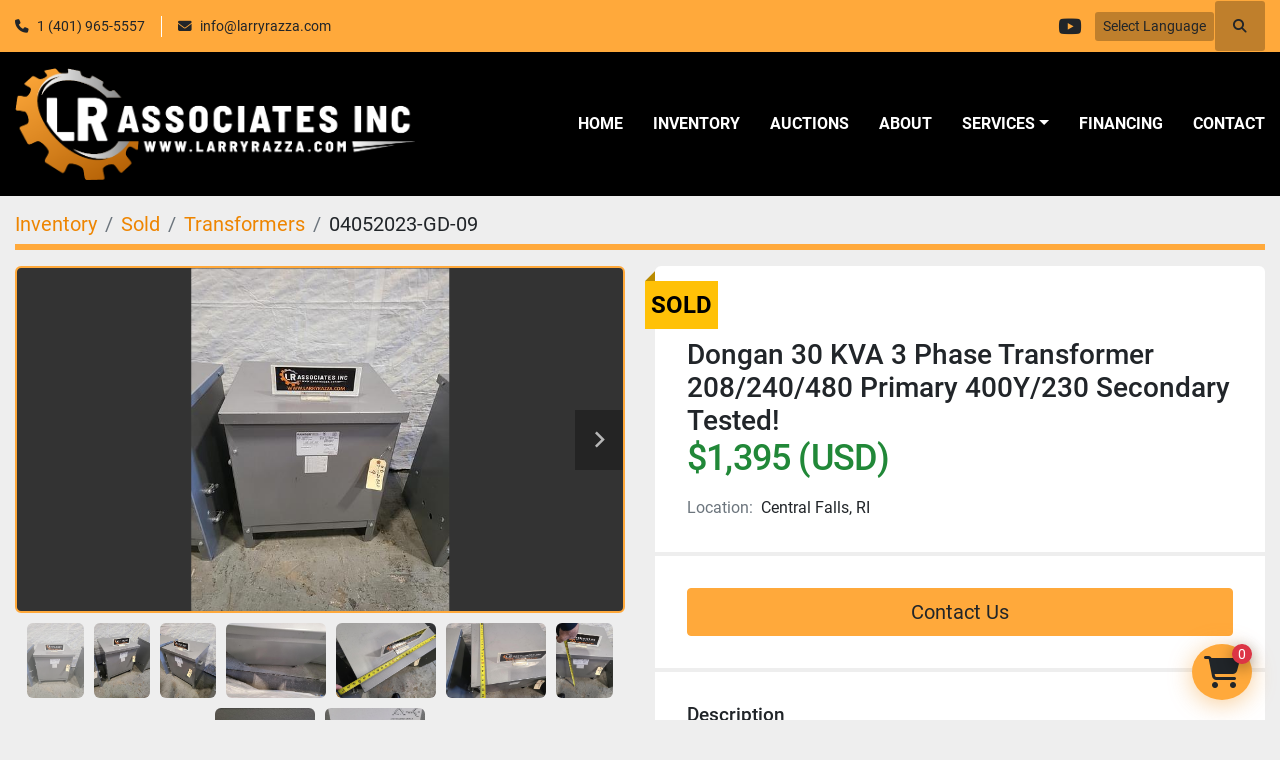

--- FILE ---
content_type: text/html; charset=utf-8
request_url: https://www.larryrazza.com/listings/4223624-used-dongan-30-kva-3-phase-transformer-208-240-480-primary-400y-230-secondary-tested
body_size: 8549
content:
<!DOCTYPE html><html id="mh" lang="en"><head><title>Used Sold Dongan 30 KVA 3 Phase Transformer 208/240/480 Primary 400Y/230 Secondary Tested! at LR ...</title><meta content="Used Sold Dongan 30 KVA 3 Phase Transformer 208/240/480 Primary 400Y/230 Secondary Tested! at LR ..." property="title" /><meta content="text/html; charset=UTF-8" http-equiv="Content-Type" /><meta content="width=device-width, initial-scale=1.0" name="viewport" /><meta content="This is a Dongan 30 KVA 3 Phase Transformer 208X240X480 Primary Voltage and 400Y/230 Secondary Voltage … Tested and running excellent! Great for European Machines to transform to US voltage! We have many Transformers available! - Cat # 63-30-6056S..." name="description" /><meta content="wss://system.machinio.com/cable" name="cable-url" /><meta content="This is a Dongan 30 KVA 3 Phase Transformer 208X240X480 Primary Voltage and 400Y/230 Secondary Voltage … Tested and running excellent! Great for European Machines to transform to US voltage! We have many Transformers available! - Cat # 63-30-6056S..." property="og:description" /><meta content="Used Sold Dongan 30 KVA 3 Phase Transformer 208/240/480 Primary 400Y/230 Secondary Tested! at LR Associates, Inc." property="og:title" /><meta content="website" property="og:type" /><meta content="summary_large_image" property="twitter:card" /><meta content="Used Sold Dongan 30 KVA 3 Phase Transformer 208/240/480 Primary 400Y/230 Secondary Tested! at LR Associates, Inc." property="twitter:title" /><meta content="This is a Dongan 30 KVA 3 Phase Transformer 208X240X480 Primary Voltage and 400Y/230 Secondary Voltage … Tested and running excellent! Great for European Machines to transform to US voltage! We have many Transformers available! - Cat # 63-30-6056S..." property="twitter:description" /><meta content="https://i.machineryhost.com/2a8a812400df8963b2e2ac0ed01b07b8/70a71d373e6d91f7625338243f63a3c7/large-used-dongan-30-kva-3-phase-transformer-208-240-480-primary-400-y-230-secondary-tested.jpg" property="twitter:image" /><link href="https://i.machineryhost.com" rel="preconnect" /><link href="https://i.system.machinio.com" rel="preconnect" /><link href="https://s3.amazonaws.com" rel="preconnect" /><meta content="https://i.machineryhost.com/2a8a812400df8963b2e2ac0ed01b07b8/70a71d373e6d91f7625338243f63a3c7/large-used-dongan-30-kva-3-phase-transformer-208-240-480-primary-400-y-230-secondary-tested.jpg" property="og:image" /><meta content="noindex" name="robots" /><link rel="stylesheet" href="/styles/custom-d25ab5a788253db4bff5ecf2f0c913e4.css" media="all" /><link rel="stylesheet" href="/packs/css/918-ca3a6288.css" media="all" />
<link rel="stylesheet" href="/packs/css/application-5f9e7bfe.css" media="all" /><link href="https://www.larryrazza.com/listings/4223624-used-dongan-30-kva-3-phase-transformer-208-240-480-primary-400y-230-secondary-tested" rel="canonical" /><meta content="https://www.larryrazza.com/listings/4223624-used-dongan-30-kva-3-phase-transformer-208-240-480-primary-400y-230-secondary-tested" property="og:url" /><link rel="icon" type="image/x-icon" href="https://f.machineryhost.com/3605f98e0eac008251462650d31432f4/favicon.png" /><link rel="apple-touch-icon" type="image/png" href="https://f.machineryhost.com/3605f98e0eac008251462650d31432f4/favicon.png" /><script id="json-ld" type="application/ld+json">{"@context":"https://schema.org/","@type":"Product","name":"Dongan 30 KVA 3 Phase Transformer 208/240/480 Primary 400Y/230 Secondary Tested!","description":"This is a Dongan 30 KVA 3 Phase Transformer 208X240X480 Primary Voltage and 400Y/230 Secondary Voltage … Tested and running excellent! Great for European Machines to transform to US voltage! We have many Transformers available! - Cat # 63-30-6056SH - Serial # P13098 1051 - 30 KVA - 208 X 240 X 480 Primary Voltage - 400Y/230 3P4W Secondary Voltage - 60+ - 5% Hz - Three Phase - Weight 440 Lbs PTWS - 04052023-GD-9 Picture# 03222023 * All information deemed accurate but may vary from model to model. Contact Larry for any questions please call Four Zero One - Nine Six Five - Five Five Five Seven ___________________________________________________ Equipment Financing Available, please contact us! Fast Application, it’s all filled in for you... Online leasing applications (get LOW monthly payments) * Please Note: Not all machines may qualify for Leasing. Payments: We accept all Major Credit Cards, Bank Wires, Company and Personal Checks. SHIPPING: Contact us for great rates on shipping... We always get better rates... Please email us for a rigging and shipping quote; just include the zip code when inquiring and if you have a loading dock or ground level with forklift. Thank you! Contact us at Four Zero One - Nine Six Five - Five Five Five Seven We also ship worldwide. CONDITIONS: All quotations are for immediate acceptance. They are subject to withdrawal, change and prior sale without notice. Shipping dates are only approximate and contingent upon delays beyond our control. All orders received are binding only when they have been accepted and acknowledged by us in writing. Provisions in customer’s purchase orders contrary to these conditions shall not be binding upon us unless accepted in writing. Unless otherwise specified, prices quoted are F.O.B. shipping point, exclusive of State, County and Federal taxes which must be added where applicable. Insurance on shipment must be requested by email, there will be an additional charge for shipping insurance. Shipping destination must be available to receive the shipment… any costs incurred on delays due to the buyers’ destination being unable to receive the shipment and/or additional services required, will be the responsibility of the buyer. Care is taken to give reliable specifications, but these are not guaranteed. We reserve the right to correct typographical errors. All used equipment is sold \"as is\". - INDEMNIFICATION: Used Machines may not incorporate approved activating mechanisms, operator safety devices or safety guards as required by OSHA or otherwise. It is the user's responsibility that the said machines be so equipped and safeguarded to meet OSHA and any other requirements before placing such machinery into operation. User agrees to indemnify and hold Seller harmless of and from any and all claims or liabilities from accidents involving these machines caused by failure of user, his employees, or agent to follow instructions, warnings, or recommendations furnished by manufacturer, or Seller, or by failure of user to comply with Federal, State and Local laws applicable to such equipment including the Occupational Safety and Health Act of 1970. User shall notify Seller promptly after occurrence of any accident involving these machines and shall cooperate fully with Seller. or Seller's agent in investigating and determining the cause of said accident. Private Notes","productID":4223624,"category":"Transformers","offers":{"@type":"Offer","url":"https://www.larryrazza.com/listings/4223624-used-dongan-30-kva-3-phase-transformer-208-240-480-primary-400y-230-secondary-tested","itemCondition":"https://schema.org/UsedCondition","availability":"http://schema.org/OutOfStock","seller":"LR Associates, Inc."},"brand":{"@type":"Brand","name":"Dongan Transformers"},"model":"63-30-6056SH","sku":"04052023-GD-09","mpn":"P13098 1051","image":["https://i.machineryhost.com/2a8a812400df8963b2e2ac0ed01b07b8/70a71d373e6d91f7625338243f63a3c7/large-used-dongan-30-kva-3-phase-transformer-208-240-480-primary-400-y-230-secondary-tested.jpg","https://i.machineryhost.com/2a8a812400df8963b2e2ac0ed01b07b8/72a1ffa8cb014cafcd4943858cc004f8/large-used-dongan-30-kva-3-phase-transformer-208-240-480-primary-400-y-230-secondary-tested.jpg","https://i.machineryhost.com/2a8a812400df8963b2e2ac0ed01b07b8/21f47090884068101c095d312e5c73b6/large-used-dongan-30-kva-3-phase-transformer-208-240-480-primary-400-y-230-secondary-tested.jpg","https://i.machineryhost.com/2a8a812400df8963b2e2ac0ed01b07b8/a3a2f8b943fbc0ef7ec6891e41f61e11/large-used-dongan-30-kva-3-phase-transformer-208-240-480-primary-400-y-230-secondary-tested.jpg","https://i.machineryhost.com/2a8a812400df8963b2e2ac0ed01b07b8/9d03f8cc5aea7ee1d4fe5c4b7cdd1f15/large-used-dongan-30-kva-3-phase-transformer-208-240-480-primary-400-y-230-secondary-tested.jpg","https://i.machineryhost.com/2a8a812400df8963b2e2ac0ed01b07b8/6786ede676dbb60487c6186a1613a343/large-used-dongan-30-kva-3-phase-transformer-208-240-480-primary-400-y-230-secondary-tested.jpg","https://i.machineryhost.com/2a8a812400df8963b2e2ac0ed01b07b8/3a0b8100232848a343517cba309d6e0f/large-used-dongan-30-kva-3-phase-transformer-208-240-480-primary-400-y-230-secondary-tested.jpg","https://i.machineryhost.com/2a8a812400df8963b2e2ac0ed01b07b8/372dec5545bc9f92a138be7754879fab/large-used-dongan-30-kva-3-phase-transformer-208-240-480-primary-400-y-230-secondary-tested.jpg","https://i.machineryhost.com/2a8a812400df8963b2e2ac0ed01b07b8/e4a0cb7ab4188380ba368e23fce4f505/large-used-dongan-30-kva-3-phase-transformer-208-240-480-primary-400-y-230-secondary-tested.jpg"]}</script><script id="json-ld" type="application/ld+json">{ "@context" : "https://schema.org", "@type" : "LocalBusiness", "name" : "LR Associates, Inc.", "address" : "25 Conduit St, Central Falls, RI 02863, USA", "url" : "https://www.larryrazza.com", "image": "https://f.machineryhost.com/295443a2bf3d73ac478d74a5bb70754e/logo.png", "telephone" : "1 (401) 965-5557"}</script></head><body class="body-s2231 body-xl-container"><code data-configs="{&quot;currency&quot;:&quot;usd&quot;,&quot;convert_prices&quot;:false,&quot;gdpr_compliance&quot;:false,&quot;currency_iso_code&quot;:false,&quot;show_webshop_stripe_invoice_checkout_hint&quot;:true,&quot;private_price_webshop&quot;:false,&quot;enable_listing_quantity&quot;:false,&quot;allow_offer&quot;:false,&quot;terms_of_sales_path&quot;:null,&quot;automated_locale&quot;:false,&quot;primary_language_code&quot;:&quot;en&quot;,&quot;manual_languages&quot;:[&quot;en&quot;],&quot;controller_name&quot;:&quot;listings&quot;,&quot;webshop_type&quot;:&quot;order_request&quot;,&quot;create_webshop_lead&quot;:true,&quot;display_cookies_consent&quot;:null,&quot;privacy_policy_page&quot;:null,&quot;contact_form_attach_files_limit&quot;:10,&quot;submit_order_button_text&quot;:null,&quot;shopping_cart_header_title&quot;:null,&quot;custom_newsletter_button_title&quot;:null,&quot;enable_thank_you_page&quot;:null,&quot;restrict_lead_submission_by_buyer_location&quot;:false}"></code><div class="page-wrapper"><div class="hidden-print header-layout"><header class="site-header power" id="site-header"><div class="site-header__top-bar bg-primary"><div class="container"><div class="row"><div class="col-12 d-flex flex-column flex-lg-row align-items-center justify-content-between"><div class="site-header__contacts d-flex flex-column flex-md-row align-items-center my-2 my-lg-0"><div class="phone d-flex position-relative site-header__contacts__item"><a class="contact-tracking phone notranslate" href="tel:14019655557"> 1 (401) 965-5557</a></div><div class="email d-flex position-relative site-header__contacts__item"><a class="contact-tracking email notranslate" href="mailto:info@larryrazza.com"> info@larryrazza.com</a></div></div><div class="d-flex align-items-center mb-2 mb-lg-0 site-header__top-bar-right flex-column flex-md-row"><div class="external-links d-flex my-2 my-md-0"><a aria-label="youtube" class="social-link notranslate youtube d-inline-flex align-items-center justify-content-center" href="https://www.youtube.com/user/Larryrazza/videos" rel="noopener" target="_blank"><i class="fa-youtube fa-brands"></i><span class="sr-only">youtube</span></a></div><div class="site-header__languages-widget hidden-print mb-2 mb-md-0" id="site-header-languages-widget"><div class="google-translate"><div class="dropdown google-translate-dropdown"><a aria-expanded="false" aria-haspopup="true" class="dropdown-toggle btn btn-sm btn-light" data-toggle="dropdown" href="#" id="google_translate_dropdown">Select Language</a><div aria-labelledby="google_translate_dropdown" class="dropdown-menu google-translate__dropdown-menu"><a class="dropdown-item" data-lang="en" href="#"><img alt="en" src="/packs/static/node_modules/svg-country-flags/svg/us-e834167e589569457e80.svg" /> <span class="notranslate">English</span></a><a class="dropdown-item" data-lang="de" href="#"><img alt="de" src="/packs/static/node_modules/svg-country-flags/svg/de-cfbb0cf09f502653fe85.svg" /> <span class="notranslate">Deutsch</span></a><a class="dropdown-item" data-lang="fr" href="#"><img alt="fr" src="/packs/static/node_modules/svg-country-flags/svg/fr-8bbb4186383e665cc3ee.svg" /> <span class="notranslate">Français</span></a><a class="dropdown-item" data-lang="es" href="#"><img alt="es" src="/packs/static/node_modules/svg-country-flags/svg/es-628f10fe057a86d47f75.svg" /> <span class="notranslate">Español</span></a><a class="dropdown-item" data-lang="it" href="#"><img alt="it" src="/packs/static/node_modules/svg-country-flags/svg/it-58e75cebaf765e503d29.svg" /> <span class="notranslate">Italiano</span></a><a class="dropdown-item" data-lang="nl" href="#"><img alt="nl" src="/packs/static/node_modules/svg-country-flags/svg/nl-a7fdb74e17089394b68c.svg" /> <span class="notranslate">Nederlands</span></a></div></div></div></div><a class="site-header__search-icon d-inline-flex align-items-center justify-content-center" href="/listings" id="site-header-search-icon"><i class="fa fa-search"></i><span class="sr-only">Search</span></a></div></div></div></div></div><div class="site-header__main-bar site-header__content sticky-nav"><div class="container"><div class="row"><div class="col-12 d-flex align-items-center justify-content-between"><div class="site-header__logo flex-shrink-0 d-flex align-items-center justify-content-center "><a class="" href="/"><img class="" alt="LR Associates, Inc." src="https://f.machineryhost.com/295443a2bf3d73ac478d74a5bb70754e/logo.png" /></a></div><nav class="primary-nav"><ul class="primary-nav__navbar"><li class="primary-nav__item home"><a class="primary-nav__link" href="/">Home</a></li><li class="primary-nav__item inventory"><a class="primary-nav__link" href="/listings">Inventory</a></li><li class="primary-nav__item"><a class="primary-nav__link" href="/blog">Auctions</a></li><li class="primary-nav__item"><a class="primary-nav__link" href="/pages/about">About</a></li><li class="primary-nav__item"><div class="dropdown primary-nav__dropdown"><div aria-expanded="false" aria-haspopup="true" class="primary-nav__link dropdown-toggle" id="pagesMenuButton10664" role="button">SERVICES</div><div aria-labelledby="pagesMenuButton10664" class="dropdown-menu primary-nav__dropdown-menu m-0"><div class="d-flex"><div class="primary-nav__link-block"><a class="dropdown-item" href="/pages/sell-your-equipment">Sell Your Equipment</a><a class="dropdown-item" href="/pages/appraisals">Appraisals</a><a class="dropdown-item" href="/pages/spin-casting">Spin Casting</a></div></div></div></div></li><li class="primary-nav__item"><a class="primary-nav__link" href="https://info.ef.americanbank.com/larryrazza" rel="noopener" target="_blank">Financing</a></li><li class="primary-nav__item"><a class="primary-nav__link" href="/pages/contact">Contact</a></li></ul></nav><div class="hamburger-wrapper d-flex d-lg-none align-items-center" data-role="hamburger-menu"><button aria-label="Menu" class="hamburger hamburger--spin d-flex align-items-center" type="button"><div class="hamburger-box"><div class="hamburger-inner"></div></div></button><h5 class="ml-2 mb-0">Menu</h5></div></div></div></div></div></header></div><div class="page-layout" id="page-layout"><div class="page-inner" id="page-inner"><div class="listing-show default" data-listing-id="4223624" role="main"><div class="container"><div class="index-header__outer row mt-2"><div class="index-header col-12"><div class="index-header__inner"><nav aria-label="breadcrumb" class="py-2"><ol class="breadcrumb" itemscope="" itemtype="http://schema.org/BreadcrumbList"><li class="breadcrumb-item" itemid="/listings" itemprop="itemListElement" itemscope="" itemtype="http://schema.org/ListItem"><meta content="1" itemprop="position" /><a itemprop="item" itemtype="http://schema.org/Thing" itemid="/listings" itemscope="itemscope" aria-label="Inventory" href="/listings"><span itemprop="name">Inventory</span></a></li><li class="breadcrumb-item" itemid="/sold" itemprop="itemListElement" itemscope="" itemtype="http://schema.org/ListItem"><meta content="2" itemprop="position" /><a itemprop="item" itemtype="http://schema.org/Thing" itemid="/sold" itemscope="itemscope" aria-label="Sold" href="/sold"><span itemprop="name">Sold</span></a></li><li class="breadcrumb-item" itemid="/sold/transformers" itemprop="itemListElement" itemscope="" itemtype="http://schema.org/ListItem"><meta content="3" itemprop="position" /><a itemprop="item" itemtype="http://schema.org/Thing" itemid="/sold/transformers" itemscope="itemscope" aria-label="Transformers" href="/sold/transformers"><span itemprop="name">Transformers</span></a></li><li class="breadcrumb-item active" itemid="/listings/4223624-used-dongan-30-kva-3-phase-transformer-208-240-480-primary-400y-230-secondary-tested" itemprop="itemListElement" itemscope="" itemtype="http://schema.org/ListItem"><meta content="4" itemprop="position" /><meta content="/listings/4223624-used-dongan-30-kva-3-phase-transformer-208-240-480-primary-400y-230-secondary-tested" itemid="/listings/4223624-used-dongan-30-kva-3-phase-transformer-208-240-480-primary-400y-230-secondary-tested" itemprop="item" itemscope="" itemtype="http://schema.org/Thing" /><span content="Dongan 30 KVA 3 Phase Transformer 208/240/480 Primary 400Y/230 Secondary Tested!" itemprop="name">04052023-GD-09</span></li></ol></nav></div></div></div><div class="pb-5"><div class="row"><div class="col-sm-12 col-lg-6"><div class="d-md-none bg-white rounded-top p-4 mb-3"><h3 class="show-info__title default-listing-title m-0">Dongan 30 KVA 3 Phase Transformer 208/240/480 Primary 400Y/230 Secondary Tested!</h3></div><div class="sticky-gallery"><div class="gallery w-100" id="gallery"><div class="gallery__item overflow-hidden gallery__item--16-9 object-fit--auto"><div class="gallery__nav gallery__nav--prev"><i class="fa-sharp fa-solid fa-angle-left"></i></div><div class="gallery__nav gallery__nav--next"><i class="fa-sharp fa-solid fa-angle-right"></i></div><img alt="Used Dongan 30 KVA 3 Phase Transformer 208/240/480 Primary 400Y/230 Secondary Tested!" data-index="-1" class="gallery-image" data-image-index="-1" fetchpriority="high" itemprop="image" src="https://i.machineryhost.com/2a8a812400df8963b2e2ac0ed01b07b8/70a71d373e6d91f7625338243f63a3c7/large-used-dongan-30-kva-3-phase-transformer-208-240-480-primary-400-y-230-secondary-tested.jpg" /></div><ul class="gallery__thumbnail-container list-unstyled d-none d-md-flex"><li class="gallery__thumbnail current position-relative d-flex align-items-center justify-content-center" data-index="-1" data-muted="" data-type="img"><img alt="Used Dongan 30 KVA 3 Phase Transformer 208/240/480 Primary 400Y/230 Secondary Tested!" src="https://i.machineryhost.com/2a8a812400df8963b2e2ac0ed01b07b8/70a71d373e6d91f7625338243f63a3c7/large-used-dongan-30-kva-3-phase-transformer-208-240-480-primary-400-y-230-secondary-tested.jpg" /></li><li class="gallery__thumbnail position-relative d-flex align-items-center justify-content-center" data-index="0" data-src="https://i.machineryhost.com/2a8a812400df8963b2e2ac0ed01b07b8/72a1ffa8cb014cafcd4943858cc004f8/large-used-dongan-30-kva-3-phase-transformer-208-240-480-primary-400-y-230-secondary-tested.jpg" data-type="img"><img alt="Used Dongan 30 KVA 3 Phase Transformer 208/240/480 Primary 400Y/230 Secondary Tested!" class="gallery-image lazy" data-image-index="0" data-src="https://i.machineryhost.com/2a8a812400df8963b2e2ac0ed01b07b8/72a1ffa8cb014cafcd4943858cc004f8/large-used-dongan-30-kva-3-phase-transformer-208-240-480-primary-400-y-230-secondary-tested.jpg" data-start-index="0" itemprop="image" src="/packs/static/listings/images/loader-9a117e7790fe3298f22b.gif" /></li><li class="gallery__thumbnail position-relative d-flex align-items-center justify-content-center" data-index="1" data-src="https://i.machineryhost.com/2a8a812400df8963b2e2ac0ed01b07b8/21f47090884068101c095d312e5c73b6/large-used-dongan-30-kva-3-phase-transformer-208-240-480-primary-400-y-230-secondary-tested.jpg" data-type="img"><img alt="Used Dongan 30 KVA 3 Phase Transformer 208/240/480 Primary 400Y/230 Secondary Tested!" class="gallery-image lazy" data-image-index="1" data-src="https://i.machineryhost.com/2a8a812400df8963b2e2ac0ed01b07b8/21f47090884068101c095d312e5c73b6/large-used-dongan-30-kva-3-phase-transformer-208-240-480-primary-400-y-230-secondary-tested.jpg" itemprop="image" src="/packs/static/listings/images/loader-9a117e7790fe3298f22b.gif" /></li><li class="gallery__thumbnail position-relative d-flex align-items-center justify-content-center" data-index="2" data-src="https://i.machineryhost.com/2a8a812400df8963b2e2ac0ed01b07b8/a3a2f8b943fbc0ef7ec6891e41f61e11/large-used-dongan-30-kva-3-phase-transformer-208-240-480-primary-400-y-230-secondary-tested.jpg" data-type="img"><img alt="Used Dongan 30 KVA 3 Phase Transformer 208/240/480 Primary 400Y/230 Secondary Tested!" class="gallery-image lazy" data-image-index="2" data-src="https://i.machineryhost.com/2a8a812400df8963b2e2ac0ed01b07b8/a3a2f8b943fbc0ef7ec6891e41f61e11/large-used-dongan-30-kva-3-phase-transformer-208-240-480-primary-400-y-230-secondary-tested.jpg" itemprop="image" src="/packs/static/listings/images/loader-9a117e7790fe3298f22b.gif" /></li><li class="gallery__thumbnail position-relative d-flex align-items-center justify-content-center" data-index="3" data-src="https://i.machineryhost.com/2a8a812400df8963b2e2ac0ed01b07b8/9d03f8cc5aea7ee1d4fe5c4b7cdd1f15/large-used-dongan-30-kva-3-phase-transformer-208-240-480-primary-400-y-230-secondary-tested.jpg" data-type="img"><img alt="Used Dongan 30 KVA 3 Phase Transformer 208/240/480 Primary 400Y/230 Secondary Tested!" class="gallery-image lazy" data-image-index="3" data-src="https://i.machineryhost.com/2a8a812400df8963b2e2ac0ed01b07b8/9d03f8cc5aea7ee1d4fe5c4b7cdd1f15/large-used-dongan-30-kva-3-phase-transformer-208-240-480-primary-400-y-230-secondary-tested.jpg" itemprop="image" src="/packs/static/listings/images/loader-9a117e7790fe3298f22b.gif" /></li><li class="gallery__thumbnail position-relative d-flex align-items-center justify-content-center" data-index="4" data-src="https://i.machineryhost.com/2a8a812400df8963b2e2ac0ed01b07b8/6786ede676dbb60487c6186a1613a343/large-used-dongan-30-kva-3-phase-transformer-208-240-480-primary-400-y-230-secondary-tested.jpg" data-type="img"><img alt="Used Dongan 30 KVA 3 Phase Transformer 208/240/480 Primary 400Y/230 Secondary Tested!" class="gallery-image lazy" data-image-index="4" data-src="https://i.machineryhost.com/2a8a812400df8963b2e2ac0ed01b07b8/6786ede676dbb60487c6186a1613a343/large-used-dongan-30-kva-3-phase-transformer-208-240-480-primary-400-y-230-secondary-tested.jpg" itemprop="image" src="/packs/static/listings/images/loader-9a117e7790fe3298f22b.gif" /></li><li class="gallery__thumbnail position-relative d-flex align-items-center justify-content-center" data-index="5" data-src="https://i.machineryhost.com/2a8a812400df8963b2e2ac0ed01b07b8/3a0b8100232848a343517cba309d6e0f/large-used-dongan-30-kva-3-phase-transformer-208-240-480-primary-400-y-230-secondary-tested.jpg" data-type="img"><img alt="Used Dongan 30 KVA 3 Phase Transformer 208/240/480 Primary 400Y/230 Secondary Tested!" class="gallery-image lazy" data-image-index="5" data-src="https://i.machineryhost.com/2a8a812400df8963b2e2ac0ed01b07b8/3a0b8100232848a343517cba309d6e0f/large-used-dongan-30-kva-3-phase-transformer-208-240-480-primary-400-y-230-secondary-tested.jpg" itemprop="image" src="/packs/static/listings/images/loader-9a117e7790fe3298f22b.gif" /></li><li class="gallery__thumbnail position-relative d-flex align-items-center justify-content-center" data-index="6" data-src="https://i.machineryhost.com/2a8a812400df8963b2e2ac0ed01b07b8/372dec5545bc9f92a138be7754879fab/large-used-dongan-30-kva-3-phase-transformer-208-240-480-primary-400-y-230-secondary-tested.jpg" data-type="img"><img alt="Used Dongan 30 KVA 3 Phase Transformer 208/240/480 Primary 400Y/230 Secondary Tested!" class="gallery-image lazy" data-image-index="6" data-src="https://i.machineryhost.com/2a8a812400df8963b2e2ac0ed01b07b8/372dec5545bc9f92a138be7754879fab/large-used-dongan-30-kva-3-phase-transformer-208-240-480-primary-400-y-230-secondary-tested.jpg" itemprop="image" src="/packs/static/listings/images/loader-9a117e7790fe3298f22b.gif" /></li><li class="gallery__thumbnail position-relative d-flex align-items-center justify-content-center" data-index="7" data-src="https://i.machineryhost.com/2a8a812400df8963b2e2ac0ed01b07b8/e4a0cb7ab4188380ba368e23fce4f505/large-used-dongan-30-kva-3-phase-transformer-208-240-480-primary-400-y-230-secondary-tested.jpg" data-type="img"><img alt="Used Dongan 30 KVA 3 Phase Transformer 208/240/480 Primary 400Y/230 Secondary Tested!" class="gallery-image lazy" data-image-index="7" data-src="https://i.machineryhost.com/2a8a812400df8963b2e2ac0ed01b07b8/e4a0cb7ab4188380ba368e23fce4f505/large-used-dongan-30-kva-3-phase-transformer-208-240-480-primary-400-y-230-secondary-tested.jpg" itemprop="image" src="/packs/static/listings/images/loader-9a117e7790fe3298f22b.gif" /></li></ul></div><div class="utility-button__wrapper utility-button__wrapper--show d-print-none"><button aria-label="Share via Email" class="btn email-button" data-email-lang="en" data-listing-id="4223624" id="js-email"><i aria-hidden="true" class="fa-sharp fa-solid fa-envelope"></i><span class="ml-2">Share via Email</span></button><button aria-label="Print Listing" class="btn print-button" data-role="js-print"><i class="fa-sharp fa-solid fa-print"></i><span class="ml-2">Print Listing</span></button></div></div></div><div class="col-12 col-lg-6"><div class="show-info position-relative has-badge"><div class="show-info__header d-flex flex-column gap-16"><div class="sold-badge">Sold</div><h1 class="show-info__title default-listing-title d-none d-md-block mb-0">Dongan 30 KVA 3 Phase Transformer 208/240/480 Primary 400Y/230 Secondary Tested!</h1><div class="d-flex justify-content-between"><div class="d-flex flex-column"><h4 class="show-info__price mb-3"><div class="listing-price-data  d-flex flex-wrap align-items-end" data-listing-price="1395.0"><span class="primary-price">$1,395 (USD)</span></div></h4></div></div><p class="show-info__location mb-2"><span class="text-muted mr-2">Location:</span>Central Falls, RI</p></div><div class="show-info__contact-details"><button class="contact-seller-button js-contact-btn btn btn-lg btn-block btn-primary hidden-print" data-listing-id="4223624" data-role="wanted_listing">Contact Us</button></div><div class="show-info__description"><h3 class="show-info__section-heading">Description</h3><div class="show-info__section-text ql-editor p-0 overflow-hidden show-info__section-text--full"><p style="margin: 0in 0in 8pt;">This is a Dongan 30 KVA 3 Phase Transformer 208X240X480 Primary Voltage and 400Y/230 Secondary Voltage … Tested and running excellent!&nbsp;</p><p style="margin: 0in 0in 8pt;">Great for European Machines to transform to US voltage!&nbsp;</p><p style="margin: 0in 0in 8pt;">We have many Transformers available!&nbsp;</p><p><br></p><ul><li style="margin: 0px;">Cat # 63-30-6056SH</li><li style="margin: 0px;">Serial # P13098 1051</li><li style="margin: 0px;">30 KVA</li><li style="margin: 0px;">208 X 240 X 480 Primary Voltage</li><li style="margin: 0px;">400Y/230 3P4W Secondary Voltage</li><li style="margin: 0px;">60+ - 5% Hz</li><li style="margin: 0px;">Three Phase</li><li style="margin: 0px;">Weight 440 Lbs</li></ul><p><br></p><p><br></p><p>PTWS - 04052023-GD-9</p><p><br></p><p>Picture# 03222023</p><p><br></p><p>* All information deemed accurate but may vary from model to model.</p><p><br></p><p>Contact Larry for any questions please call Four Zero One - Nine Six Five - Five Five Five Seven</p><p><br></p><p>___________________________________________________</p><p><br></p><p><br></p><p><br></p><p>Equipment Financing Available, please contact us!</p><p><br></p><p>Fast Application, it’s all filled in for you...</p><p><br></p><p>Online leasing applications (get LOW monthly payments)</p><p><br></p><p>* Please Note: Not all machines may qualify for Leasing.</p><p><br></p><p><br></p><p><br></p><p>Payments: We accept all Major Credit Cards, Bank Wires, Company and Personal Checks.</p><p><br></p><p><br></p><p><br></p><p>SHIPPING: Contact us for great rates on shipping...</p><p><br></p><p>We always get better rates...</p><p><br></p><p>Please email us for a rigging and shipping quote; just include the zip code when inquiring and if you have a loading dock or ground level with forklift. Thank you!</p><p><br></p><p><br></p><p><br></p><p>Contact us at Four Zero One - Nine Six Five - Five Five Five Seven</p><p><br></p><p>We also ship worldwide.</p><p><br></p><p><br></p><p><br></p><p>CONDITIONS: All quotations are for immediate acceptance. They are subject to withdrawal, change and prior sale without notice. Shipping dates are only approximate and contingent upon delays beyond our control. All orders received are binding only when they have been accepted and acknowledged by us in writing. Provisions in customer’s purchase orders contrary to these conditions shall not be binding upon us unless accepted in writing. Unless otherwise specified, prices quoted are F.O.B. shipping point, exclusive of State, County and Federal taxes which must be added where applicable. Insurance on shipment must be requested by email, there will be an additional charge for shipping insurance. Shipping destination must be available to receive the shipment… any costs incurred on delays due to the buyers’ destination being unable to receive the shipment and/or additional services required, will be the responsibility of the buyer. Care is taken to give reliable specifications, but these are not guaranteed. We reserve the right to correct typographical errors. All used equipment is sold "as is".</p><p><br></p><p><br></p><p><br></p><ul><li style="margin: 0px;">INDEMNIFICATION: Used Machines may not incorporate approved activating mechanisms, operator safety devices or safety guards as required by OSHA or otherwise. It is the user's responsibility that the said machines be so equipped and safeguarded to meet OSHA and any other requirements before placing such machinery into operation. User agrees to indemnify and hold Seller harmless of and from any and all claims or liabilities from accidents involving these machines caused by failure of user, his employees, or agent to follow instructions, warnings, or recommendations furnished by manufacturer, or Seller, or by failure of user to comply with Federal, State and Local laws applicable to such equipment including the Occupational Safety and Health Act of 1970. User shall notify Seller promptly after occurrence of any accident involving these machines and shall cooperate fully with Seller. or Seller's agent in investigating and determining the cause of said accident. Private Notes</li></ul><p><br></p></div></div><div class="show-info__specifications text-xs"><h3 class="show-info__section-heading d-flex justify-content-between align-items-end">Specifications</h3><table class="w-100 table-xs-fixed"><tbody><tr><td>Manufacturer</td><td class="text-xs-ellipsis notranslate">Dongan Transformers</td></tr><tr><td>Model</td><td class="text-xs-ellipsis notranslate">63-30-6056SH</td></tr><tr><td>Condition</td><td class="text-xs-ellipsis"><link itemprop="itemCondition" href="http://schema.org/UsedCondition" />Used</td></tr><tr><td>Serial Number</td><td class="text-xs-ellipsis notranslate">P13098 1051</td></tr><tr><td>Stock Number</td><td class="text-xs-ellipsis notranslate">04052023-GD-09</td></tr></tbody></table></div></div></div></div></div></div></div></div><footer class="site-footer glorage" id="site-footer"><div class="site-footer__newsletters"><div class="container"><div class="row align-items-center justify-content-center text-center text-lg-left"><div class="col-12 col-lg-8 col-xl-8"><h4>Stay up to date</h4><p class="mb-0">Subscribe to our newsletter to get featured listings, special announcements and other content delivered straight to your inbox.</p></div><div class="col-12 col-lg-2 col-xl-3 offset-xl-1 mt-3 mt-lg-0"><a class="btn btn-primary w-100 subscription-btn js-newsletter-subscription-btn" href="#">Join email list</a></div></div></div></div><div class="site-footer__main-bar"><div class="container"><div class="row"><div class="col-12 col-xl-4 col-xxl-3 mb-3 mb-lg-0 text-center text-xl-left d-flex flex-column justify-content-between"><div class="w-100"><h3 class="mb-3">Contact Us</h3><div class="site-footer__contacts d-flex flex-column"><div class="site-footer__contacts__item phone"><a class="contact-tracking phone notranslate" href="tel:14019655557"> 1 (401) 965-5557</a></div><div class="email site-footer__contacts__item"><a class="contact-tracking email notranslate" href="mailto:info@larryrazza.com"> info@larryrazza.com</a></div></div></div><div class="site-footer__wrapper-1 d-flex flex-wrap justify-content-center justify-content-xl-start"><div class="external-links d-flex flex-wrap justify-content-center"><a aria-label="youtube" class="social-link notranslate youtube btn btn-primary p-0 d-inline-flex flex-wrap align-items-center justify-content-center" href="https://www.youtube.com/user/Larryrazza/videos" rel="noopener" target="_blank"><i class="fa-youtube fa-brands"></i><span class="sr-only">youtube</span></a></div><a aria-label="To the top" class="to-the-top btn btn-dark d-inline-flex align-items-center justify-content-center" href=""><i class="fa fa-arrow-circle-up"></i></a></div></div><div class="col-12 col-xl-8 col-xxl-9 d-flex flex-column justify-content-between"><ul class="footer-nav nav mt-3 mt-xl-0 w-100 justify-content-center justify-content-xl-end"><li class="footer-nav__item"><a class="footer-nav__link active" href="/listings">Inventory</a></li><li class="footer-nav__item"><a class="footer-nav__link active" href="/blog">Auctions</a></li><li class="footer-nav__item"><a class="footer-nav__link active" href="/pages/about">About</a></li><li class="footer-nav__item"><a class="footer-nav__link active" href="https://info.ef.americanbank.com/larryrazza" target="_blank">Financing</a></li><li class="footer-nav__item"><a class="footer-nav__link active" href="/pages/contact">Contact</a></li></ul><div class="w-100 d-flex flex-column align-items-center align-items-xl-end justify-content-center justify-content-xl-end"><div class="site-footer__logo mb-3 mt-3 "><a class="" aria-label="LR Associates, Inc." href="/"><img alt="LR Associates, Inc." class="lazy" data-src="https://f.machineryhost.com/295443a2bf3d73ac478d74a5bb70754e/logo.png" /></a></div><div class="site-footer__description text-center text-xl-right"><p>8:00 AM - 5:00 PM MON - FRI</p></div></div></div></div></div></div><div class="site-footer__bottom-bar py-3"><div class="container"><div class="d-flex flex-column flex-md-row justify-content-center align-items-center"><div class="backlink small text-center mx-2 my-1"><a href="https://www.machinio.com/system" rel="noopener" target="_blank">Machinio System</a> website by <a href="https://www.machinio.com" rel="noopener" target="_blank">Machinio</a></div></div></div></div></footer><div class="fixed_container d-print-none"><div class="shopping-cart-icon" data-role="shopping-cart-icon"><div class="floating-btn"><i class="fa-solid fa-cart-shopping"></i><span class="floating-btn--background"><div class="floating-btn--indicator text-center"></div></span></div></div></div></div></div><script>
//<![CDATA[
var _rollbarConfig = {
  accessToken: "aec4e181ec6a45498ca430cb2d1dcff8",
  captureUncaught: true,
  captureUnhandledRejections: true,
  ignoredMessages: [
    '(.*)QuotaExceededError:(.*)',
    '(.*)DOM Exception 22:(.*)',
    'QuotaExceededError(.*)',
    'DOM Exception 22(.*)',
    'DOM Exception 22: QuotaExceededError: An attempt was made to add something to storage that exceeded the quota.',
    'The quota has been exceeded.',
    'Object Not Found Matching Id',
    'Script error.',
    '(.*)[lgst]\\.a\\.init is not a function\\.(.*)',
    "SyntaxError: Unexpected keyword 'this'",
    "Cannot read properties of null \\(reading .style.\\)",
    "null is not an object \\(evaluating .a\\.style.\\)",
    "Can't find variable: gmo",
    "scrollReadRandom",
    "replaceChildren is not a function",
    "Cannot read properties of undefined \\(reading .value.\\)"
  ],
  payload: {
    environment: "production"
  }
};
//]]>
</script><script src="/packs/js/runtime-4e83ecbc66661d7bb1f5.js" defer="defer"></script>
<script src="/packs/js/692-1ab0e0c46d8705502bce.js" defer="defer"></script>
<script src="/packs/js/706-cee65121c381e619848d.js" defer="defer"></script>
<script src="/packs/js/635-0afd58c9e729fe544641.js" defer="defer"></script>
<script src="/packs/js/918-9a6f14d0cc992d20f83e.js" defer="defer"></script>
<script src="/packs/js/989-1335ce700e1b197b2d49.js" defer="defer"></script>
<script src="/packs/js/162-de536d99abe3cac61da0.js" defer="defer"></script>
<script src="/packs/js/application-182fe7022b3d27ec462a.js" defer="defer"></script>
<script src="/packs/js/624-94c5ec60afc06453862e.js" defer="defer"></script>
<script src="/packs/js/rollbar-1c051f26f9e7b1752fca.js" defer="defer"></script>
<script src="/packs/js/368-8e0a32fe4c52b049fb40.js" defer="defer"></script>
<script src="/packs/js/language_widget-7fd9400807aa2be592dc.js" defer="defer"></script>
<script src="/packs/js/764-c077c878bdeb25835260.js" defer="defer"></script>
<script src="/packs/js/841-90387483698fdd9030e6.js" defer="defer"></script>
<script src="/packs/js/gallery-27601d96fa6951f8d87e.js" defer="defer"></script>
<script src="/packs/js/webshop-3135a1c79e8f1a67d25d.js" defer="defer"></script>
<script src="/packs/js/sticky_header-60e519ca963dffe0bd64.js" defer="defer"></script>
<script src="/packs/js/owl_carousel-dca796c866e00378e552.js" defer="defer"></script><script crossorigin="anonymous" src="https://kit.fontawesome.com/722e3adc3e.js"></script><script src="https://cdnjs.cloudflare.com/polyfill/v3/polyfill.min.js?version=4.8.0&amp;features=Element.prototype.replaceChildren"></script><script type="application/javascript">var headerClock = document.getElementById('header-clock');
if (headerClock) {
  function dateToText(date) {
    var hours = date.getHours()
    var minutes = date.getMinutes();
    var seconds = date.getSeconds();
    if (minutes < 10) minutes = '0'+minutes;
    if (hours < 10) hours = '0'+hours;
    if (seconds < 10) seconds = '0'+seconds;
    return hours + ":" + minutes + ":" + seconds;
  }
  function updateClocks() {
    for (var i = 0; i < window.arrClocks.length; i++) {
      var clock = window.arrClocks[i];
      var offset = window.arrOffsets[i];
      clock.innerHTML = dateToText(new Date(new Date().getTime()+offset));
    }
  }
  function startClocks() {
    clockElements = document.getElementsByClassName('clock');
    window.arrClocks = []
    window.arrOffsets = [];
    var j = 0;
    for(var i = 0; i < clockElements.length; i++) {
      el = clockElements[i];
      timezone = parseInt(el.getAttribute('timezone'));
      if (!isNaN(timezone)) {
        var tzDifference = timezone * 60 + (new Date()).getTimezoneOffset();
        var offset = tzDifference * 60 * 1000;
        window.arrClocks.push(el);
        window.arrOffsets.push(offset);
      }
    }
    updateClocks();
    clockID = setInterval(updateClocks, 1000);
  }
  setTimeout(startClocks, 100);
}

var headerDate = document.getElementById('header-date');
if (headerDate) {
  var date = new Date();
  var day = date.getDate();
  var year = date.getFullYear();
  var monthNames = ["January", "February", "March", "April", "May", "June", "July", "August", "September", "October", "November", "December"];
  var dayNames = ["Sunday", "Monday", "Tuesday", "Wednesday", "Thursday", "Friday", "Saturday"];
  var monthLabel = document.getElementsByClassName('month-label')[0].innerHTML = monthNames[date.getMonth()];
  var dayLabel = document.getElementsByClassName("day-label")[0].innerHTML = day;
  var weekdayLabel = document.getElementsByClassName("weekday-label")[0].innerHTML = dayNames[date.getDay(0)];
}</script></body></html>